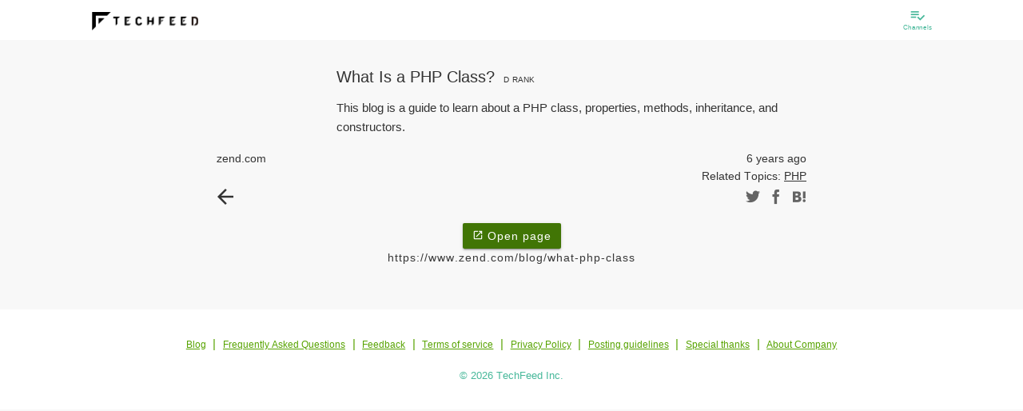

--- FILE ---
content_type: text/css; charset=UTF-8
request_url: https://techfeed.io/css/app.css
body_size: 6336
content:
@charset "UTF-8";
/**
 * 本SCSS変数定義ファイルは legacy 用です。
 * メールに影響するため編集禁止
 */
#logo-image {
  vertical-align: middle;
  width: 133px;
}

#navbar .navbar-nav {
  padding-right: 16px;
}

#navbar .navbar-nav .nav-item a, #navbar .navbar-nav .nav-item a.nav-link {
  padding: 11px 0 10px 0;
  margin-right: -1px;
}

#navbar .navbar-nav .nav-item a .material-icons, #navbar .navbar-nav .nav-item a.nav-link .material-icons {
  font-size: 18px;
  vertical-align: middle;
}

#navbar .navbar-nav .nav-item a span, #navbar .navbar-nav .nav-item a.nav-link span {
  display: block;
  font-weight: normal;
  transform: scale(0.8);
  margin: 1px 0 0;
}

#navbar .account-menu-trigger {
  position: relative;
}

#navbar .account-menu-trigger .user-kind {
  position: absolute;
  top: 10px;
  display: none;
}

.special-user #navbar .account-menu-trigger .user-kind {
  display: block;
  right: 8px;
  font-size: 10px;
}

.super-user #navbar .account-menu-trigger .user-kind {
  display: block;
  right: 14px;
  font-size: 14px;
}

.special-user #navbar .account-menu-trigger .user-kind::after {
  content: '++';
}

.super-user #navbar .account-menu-trigger .user-kind::after {
  content: '!';
}

#navbar .btn + .btn {
  margin: 0 0 0 0.4em;
}

#navbar .account-menu {
  background-color: #fff !important;
  min-width: 300px;
}

#navbar .account-menu li:first-child > .account-menu-label {
  color: #47b89a;
}

#navbar .account-menu li > .account-menu-label {
  display: block;
  padding: 6px 20px;
  color: #333;
}

#navbar .account-menu li > .account-menu-label i.material-icons {
  font-size: 22px !important;
  display: inline-block !important;
  vertical-align: middle !important;
}

#navbar .account-menu li > .account-menu-label:hover, #navbar .account-menu li > .account-menu-label:active, #navbar .account-menu li > .account-menu-label:focus {
  background-color: #c8dcff;
}

#navbar .account-menu .divider {
  background-color: rgba(0, 0, 0, 0.2);
}

#navbar .account-menu .material-icons {
  margin-right: 8px;
}

@media (max-width: 768px) {
  #navbar .account-menu {
    position: absolute;
    top: 100%;
    left: auto;
    right: 0;
    display: none;
    background-color: #fff;
    border: 1px solid rgba(0, 0, 0, 0.15);
  }
}

#navbar .account-menu .navbar-form {
  margin: 0;
  padding: 1em 0;
  width: 300px;
  text-align: center;
  border-top: none;
  border: none;
  display: none;
}

@media (min-width: 768px) {
  #navbar .account-menu .navbar-form {
    display: inline-block;
  }
}

#navbar .dropdown.open .account-menu {
  min-width: 220px;
  display: block;
}

#navbar .dropdown.open .navbar-form {
  display: inline-block;
  width: 220px;
}

#navbar .nav-link, #navbar .dropdown-toggle {
  font-size: 10px;
  line-height: 10px;
  width: 56px;
  text-align: center;
  padding: 0;
}

@media (min-width: 768px) {
  #navbar .nav-link, #navbar .dropdown-toggle {
    width: 64px;
  }
}

#navbar .nav-link a, #navbar .dropdown-toggle a {
  padding: 0;
}

#navbar .header-buttons {
  display: none;
}

@media (min-width: 768px) {
  #navbar .header-buttons {
    display: inline-block;
  }
}

.navbar-inverse {
  background-color: #fff;
  color: #000;
  border: none;
  margin: 0 auto;
}

.navbar-inverse > .container {
  max-width: 1080px;
}

.navbar-inverse .navbar-nav > .active > a {
  color: #47b89a;
  background-color: #fff;
}

.navbar-inverse .navbar-nav > .active > a:active, .navbar-inverse .navbar-nav > .active > a:focus, .navbar-inverse .navbar-nav > .active > a:hover {
  background-color: #eee;
}

.navbar-inverse .navbar-nav > .nav-item > a:active, .navbar-inverse .navbar-nav > .nav-item > a:focus, .navbar-inverse .navbar-nav > .nav-item > a:hover {
  color: #47b89a;
  background-color: #eee;
}

.navbar-inverse .slide-panel-button {
  float: left;
}

@media (max-width: 768px) {
  .navbar-inverse .slide-panel-button {
    margin-left: -15px;
  }
}

.navbar-inverse .slide-panel-button .nav-item a {
  padding: 16px 15px 15px 15px;
}

.navbar-inverse .slide-panel-button .nav-item a .material-icons {
  font-size: 18px;
}

.navbar-inverse .navbar-header {
  float: left;
}

.navbar-inverse .navbar-brand {
  font-family: "Audiowide", sans-serif;
  font-size: 12px;
  line-height: 1;
  color: #000;
  font-weight: bold;
  margin: 0 auto;
  position: relative;
}

.navbar-inverse .navbar-brand:hover, .navbar-inverse .navbar-brand:active, .navbar-inverse .navbar-brand:focus {
  color: #000;
  opacity: 0.8;
}

.navbar-inverse .navbar-nav > li > a {
  font-weight: bold;
  font-size: 10px;
  line-height: 1;
  color: #47b89a;
}

#environment {
  display: inline-block;
  font-weight: normal;
  font-size: 10px;
  font-family: sans-serif;
  position: absolute;
  right: 0;
  top: 27px;
  transform: scale(0.8);
}

@media (max-width: 768px) {
  .navbar-header {
    float: left;
  }
  .navbar-nav {
    margin: 0;
  }
  .navbar-nav > li {
    float: left;
  }
  .navbar-right {
    float: right;
    margin-right: -15px;
  }
}

@font-face {
  font-family: 'AudioWide';
  src: url("../../fonts/Audiowide-Regular.ttf") format("truetype");
}

/**
 * 本SCSS変数定義ファイルは legacy 用です。
 * メールに影響するため編集禁止
 */
.signup-form-embed {
  margin: 1.4em 0 0;
}

#login-dialog .modal-dialog .modal-body input.form-control {
  min-width: 240px;
}

#login-dialog .modal-dialog .modal-body .login-buttons {
  text-align: center;
}

#login-dialog .modal-dialog .modal-body .login-buttons .btn {
  min-width: 96px;
}

#login-dialog .modal-dialog .modal-body .login-buttons .btn + .btn {
  margin: 0 0 0 0.4em;
}

#login-dialog .login-failed {
  margin: 20px 0 0 0;
}

@media (max-width: 768px) {
  #signup-dialog .modal-body .has-signup-button {
    padding-left: 0;
  }
}

#signup-dialog .modal-body .signup-message {
  margin: 1em 0 0;
}

.auth-buttons {
  height: 50px;
}

.auth-buttons > form {
  width: 100%;
  text-align: center;
  background-color: #333333;
  position: fixed;
  z-index: 10;
  line-height: 42px;
  padding-bottom: 8px;
}

.auth-buttons > form button {
  margin: 0 4px;
}

/**
 * 本SCSS変数定義ファイルは legacy 用です。
 * メールに影響するため編集禁止
 */
#global-message {
  display: none;
  position: absolute;
  top: 0;
  width: 480px;
  margin-left: -240px;
  z-index: 999999;
  left: 50%;
  text-align: center;
  background-color: #c8dcff;
  color: #47b89a;
}

@media (max-width: 768px) {
  #global-message {
    width: 320px;
    margin-left: -160px;
  }
}

.page-title {
  border-bottom: 1px solid rgba(215, 215, 215, 0.4);
  padding-bottom: 0.4em;
  line-height: 1.5;
  font-size: 1.5em;
  color: #333;
}

.page-desc {
  font-size: 1.1em;
  margin: 0.5em 0 1em;
}

body {
  padding-top: 50px;
  padding-bottom: 0px;
  margin: 0 auto;
  background-color: #f4f4f4;
}

html.content-only body {
  padding: 0;
  margin: 0;
}

body, .container {
  /*max-width: 1080px;*/
}

.jumbotron {
  color: #47b89a;
  background-color: #4A4A4A;
}

.jumbotron .top_lead, .jumbotron small {
  color: #333;
}

.jumbotron p {
  font-weight: inherit;
}

/* Everything but the jumbotron gets side spacing for mobile first views */
.header,
.marketing,
.footer {
  padding-right: 1rem;
  padding-left: 1rem;
}

/* Custom page header */
.header {
  padding-bottom: 1rem;
  border-bottom: .05rem solid #e5e5e5;
}

.header h3 {
  margin-top: 0;
  margin-bottom: 0;
  line-height: 3rem;
}

/* Custom page footer */
.footer {
  margin-top: 2em;
  padding: 2em 10px;
  color: #57a300;
  background: #fff;
  text-align: center;
}

.footer .site-footer-links {
  margin: 0 0 1em;
  padding: 0;
  list-style: none;
}

.footer .site-footer-links li {
  display: inline-block;
  line-height: 16px;
  margin: 0;
}

.footer .site-footer-links li a, .footer .site-footer-links li a:visited {
  color: #57a300;
  text-decoration: underline;
  font-size: 12px;
}

.footer .site-footer-links li a:after, .footer .site-footer-links li a:visited:after {
  content: '';
  display: none;
}

.footer .site-footer-links li:after {
  display: inline-block;
  content: '|';
  margin: 0 0.3em;
}

.footer .site-footer-links li:last-child:after {
  display: none;
  content: '';
  margin: 0;
}

.footer small {
  color: #47b89a;
}

.container-narrow > hr {
  margin: 2rem 0;
}

/* Main marketing message and sign up button */
/*.jumbotron {
  text-align: center;
  border-bottom: .05rem solid #e5e5e5;
}*/
/* Supporting marketing content */
.marketing {
  margin: 3rem 0;
}

.marketing p + h4 {
  margin-top: 1.5rem;
}

img {
  max-width: 100%;
}

/* Responsive: Portrait tablets and up */
@media screen and (min-width: 48em) {
  /* Remove the padding we set earlier */
  .header,
  .marketing,
  .footer {
    padding-right: 0;
    padding-left: 0;
  }
  /* Space out the masthead */
  .header {
    margin-bottom: 2rem;
  }
  /* Remove the bottom border on the jumbotron for visual effect */
  /*.jumbotron {
    border-bottom: 0;
  }*/
}

.page-size-medium {
  max-width: 768px;
}

.text-ellipsis {
  max-width: 100%;
  overflow: hidden;
  text-overflow: ellipsis;
}

.text-ellipsis-nowrap {
  max-width: 100%;
  overflow: hidden;
  text-overflow: ellipsis;
  white-space: nowrap;
}

.material-icons {
  text-rendering: optimizeLegibility;
}

.loading-dialog {
  display: none;
  background: rgba(0, 0, 0, 0.3);
  width: 100%;
  height: 100%;
  position: fixed;
  top: 0;
  left: 0;
  z-index: 1040;
}

.loading-dialog__icon {
  width: 36px;
  height: 36px;
  position: absolute;
  top: 50%;
  left: 50%;
  margin: -18px 0 0 -18px;
  z-index: 1050;
  color: #fff;
}

/**
 * 本SCSS変数定義ファイルは legacy 用です。
 * メールに影響するため編集禁止
 */
/**
 * 雑多なCSSを集めておくファイル。
 * どこに分ければいいかわからないものはとりあえずここに書いておいて、カテゴライズできそうなら別ファイルに切り出す。
 */
* {
  box-sizing: border-box;
}

/**
 * target="_blank"なa要素に、自動的にアイコンを付与する
 */
a[target="_blank"]::after {
  margin-left: 2px;
  content: "　";
  display: inline-block;
  width: 14px;
  background: url("../../images/icons/material-design-icons/ic_open_in_new_white_24px.svg") no-repeat;
  background-size: contain;
  vertical-align: middle;
}

a[target="_blank"].no-icon::after {
  display: none;
  content: "";
}

.not-yet-implemented::after {
  content: "(TODO)";
}

.fixed {
  position: fixed;
}

@media (max-width: 768px) {
  a:active {
    background-color: #c8dcff;
  }
}

a:focus {
  text-decoration: none;
}

.margin-top-20 {
  margin-top: 20px;
}

.mail-caution {
  text-align: left;
  margin-bottom: 25px;
  color: #333;
  font-size: 13px;
}

.mail-caution ul, .mail-caution li {
  margin: 0;
  padding: 0;
  list-style: none;
}

/**
 * 本SCSS変数定義ファイルは legacy 用です。
 * メールに影響するため編集禁止
 */
.modal-header {
  border-top-left-radius: 2px;
  border-top-right-radius: 2px;
  background-color: #f8f8f8;
}

.modal-footer {
  background-color: #f8f8f8;
}

.modal-title {
  font-weight: normal;
  color: #47b89a;
}

#login-dialog label, #signup-dialog label {
  font-weight: normal;
}

#login-dialog .modal-footer, #signup-dialog .modal-footer {
  font-size: 0.9rem;
  padding: 10px;
}

*::-webkit-scrollbar {
  /*overflow: hidden;*/
  width: 3px;
}

*::-webkit-scrollbar-button {
  display: none;
}

*::-webkit-scrollbar-thumb {
  background: rgba(100, 100, 100, 0.2);
  border-radius: 8px;
}

*::-webkit-scrollbar-track-piece {
  background: transparent;
}

/* social icons */
@font-face {
  font-family: 'social_icons';
  src: url("../../images/social_icons/social_icons.eot");
  src: url("../../images/social_icons/social_icons.eot") format("embedded-opentype"), url("../../images/social_icons/social_icons.woff") format("woff"), url("../../images/social_icons/social_icons.ttf") format("truetype"), url("../../images/social_icons/social_icons.svg") format("svg");
  font-weight: normal;
  font-style: normal;
}

[class^="icon-"], [class*=" icon-"] {
  font-family: 'social_icons';
  speak: none;
  font-style: normal;
  font-weight: normal;
  font-variant: normal;
  text-transform: none;
  line-height: 1;
  /* Better Font Rendering =========== */
  -webkit-font-smoothing: antialiased;
  -moz-osx-font-smoothing: grayscale;
}

.icon-evernote:before {
  content: "\e004";
}

.icon-feedly:before {
  content: "\e007";
}

.icon-pocket:before {
  content: "\e008";
}

.icon-line:before {
  content: "\e009";
}

.icon-hatena:before {
  content: "\e00a";
}

.icon-feedly-square:before {
  content: "\e601";
}

.icon-googleplus:before {
  content: "\e608";
}

.icon-facebook:before {
  content: "\e60d";
}

.icon-instagram:before {
  content: "\e610";
}

.icon-twitter:before {
  content: "\e611";
}

.icon-feed:before {
  content: "\e614";
}

.icon-youtube:before {
  content: "\e617";
}

.icon-flickr2:before {
  content: "\e61e";
}

.icon-githubmark:before {
  content: "\e626";
}

.icon-github:before {
  content: "\e627";
}

.icon-wordpress:before {
  content: "\e629";
}

.icon-tumblr:before {
  content: "\e62d";
}

.icon-yahoo:before {
  content: "\e62f";
}

.icon-apple:before {
  content: "\e631";
}

.icon-android:before {
  content: "\e633";
}

.icon-windows:before {
  content: "\e634";
}

.icon-windows8:before {
  content: "\e635";
}

.icon-skype:before {
  content: "\e636";
}

.icon-delicious:before {
  content: "\e638";
}

.icon-pinterest:before {
  content: "\e63a";
}

.icon-pushpin:before {
  content: "\e900";
}

.social-login-btn {
  margin: 5px 0;
}

@media (max-width: 768px) {
  .social-login-btn {
    padding: 0 5px;
  }
}

.social-login-btn .btn {
  text-align: left;
  line-height: 2em;
  width: 100%;
}

.social-login-btn .icon {
  margin: 0 8px;
  padding: 4px;
  font-size: 20px;
}

.social-login-btn.facebook .icon {
  color: #fff;
  background-color: #3B5998;
  font-size: 14px;
  margin: 2px 10px;
}

.social-login-btn.google .icon {
  color: #fff;
  background-color: #DD4B39;
  font-size: 14px;
  border-radius: 16px;
  margin: 2px 10px;
}

.social-login-btn.github .icon {
  color: #333;
  background-color: #transparent;
}

.social-login-btn.twitter .icon {
  color: #28A9E0;
  background-color: #transparent;
}

.social-login-btn.pocket .icon {
  color: #DD4B39;
  background-color: #transparent;
}

.social-login-btn.hatena .icon {
  color: #2C6DBD;
  background-color: #transparent;
  font-size: 19px;
}

.or-line {
  border-color: #646464;
  margin: 24px 0;
}

.or-line::before {
  color: #646464;
  content: "OR";
  display: block;
  width: 40px;
  margin-left: -20px;
  position: relative;
  top: -11px;
  left: 50%;
  background: #f8f8f8;
  font-size: 14px;
  text-align: center;
}

@media (min-width: 1250px) {
  .or-line::before {
    background-color: #f8f8f8;
  }
}

/**
 * 本SCSS変数定義ファイルは legacy 用です。
 * メールに影響するため編集禁止
 */
html {
  font-size: 15px;
}

body {
  font-size: 100%;
  font-family: Roboto, "Helvetica Neue", sans-serif;
  line-height: 1.6;
  color: #333;
  font-weight: 500;
  font-kerning: none;
  -webkit-font-smoothing: antialiased;
  -moz-osx-font-smoothing: grayscale;
}

h3, .h3 {
  font-size: 20px;
}

.btn {
  -webkit-user-select: none;
      -ms-user-select: none;
          user-select: none;
  -webkit-appearance: none;
  -moz-appearance: none;
  position: relative;
  z-index: 0;
  display: inline-block;
  overflow: hidden;
  text-align: center;
  text-overflow: ellipsis;
  text-transform: none;
  white-space: nowrap;
  cursor: pointer;
  vertical-align: top;
  vertical-align: -webkit-baseline-middle;
  transition: background-color, opacity 100ms linear;
  font-kerning: none;
  border-radius: 2px;
  box-shadow: 0 2px 2px 0 rgba(0, 0, 0, 0.14), 0 3px 1px -2px rgba(0, 0, 0, 0.2), 0 1px 5px 0 rgba(0, 0, 0, 0.12);
}

.btn[disabled] {
  background-color: initial;
  border-color: initial;
  opacity: 0.4;
  pointer-events: none;
}

.btn-default {
  border: 0;
  background-color: #417505;
  color: #fff;
}

.btn-default .icon {
  color: #fff !important;
  background-color: transparent !important;
}

.btn-default:hover, .btn-default:active, .btn-default:focus {
  color: #fff;
  background-color: #4f8d06 !important;
}

.btn-success, .btn-primary {
  border-radius: 2px;
  font-size: 14px;
  text-transform: uppercase;
  background-color: #417505;
  color: #fff;
  border: 0;
  transition: box-shadow 300ms cubic-bezier(0.4, 0, 0.2, 1), background-color 300ms cubic-bezier(0.4, 0, 0.2, 1), color 300ms cubic-bezier(0.4, 0, 0.2, 1);
}

.btn-success:hover, .btn-success:active, .btn-success:focus, .btn-primary:hover, .btn-primary:active, .btn-primary:focus {
  background-color: #4f8d06;
  color: #fff;
}

.btn-success[disabled] {
  color: #47b89a;
  background-color: #c8dcff;
}

.category h4 {
  font-weight: normal;
}

.modal-header {
  border-top-left-radius: 2px;
  border-top-right-radius: 2px;
  border-bottom: 1px solid rgba(0, 0, 0, 0.5);
  background-color: #333333;
}

.modal-header .modal-title {
  color: #333;
}

.modal-header .close {
  color: #333;
  text-shadow: none;
  opacity: 1;
  font-weight: normal;
}

.modal-content {
  border-radius: 2px;
  background-color: transparent;
}

.modal-content a {
  color: #47b89a;
}

.modal-content a:hover, .modal-content a:active, .modal-content a:focus {
  color: rgba(71, 184, 154, 0.8);
}

.modal-body {
  background-color: #f8f8f8;
}

.modal-footer {
  border-top: none;
  background-color: #333333;
}

.form-control {
  color: #333;
  background-color: transparent;
  border-radius: 2px !important;
}

.form-control:focus {
  border-color: #47b89a;
  outline: 0;
  box-shadow: inset 0 1px 1px rgba(71, 184, 154, 0.075), 0 0 8px rgba(71, 184, 154, 0.6);
}

.form-control[disabled] {
  background-color: #f8f8f8 !important;
  opacity: 0.4;
}

.bootstrap-switch {
  border-radius: 2px !important;
  border-color: #f8f8f8 !important;
}

.bootstrap-switch .bootstrap-switch-handle-on.bootstrap-switch-primary, .bootstrap-switch .bootstrap-switch-handle-off.bootstrap-switch-primary {
  background-color: #24961a;
}

.panel-default {
  border: none;
  border-radius: 2px;
  background-color: #fff;
  box-shadow: 0 2px 2px 0 rgba(0, 0, 0, 0.14), 0 3px 1px -2px rgba(0, 0, 0, 0.2), 0 1px 5px 0 rgba(0, 0, 0, 0.12);
}

.panel-default .panel-heading {
  border-radius-top-left: 2px;
  border-radius-top-right: 2px;
}

.list-group-item {
  background-color: #fff;
  border: 1px solid #ebebeb;
}

a {
  color: #333;
}

a:hover, a:active, a:focus {
  color: rgba(51, 51, 51, 0.8);
}

pre {
  background-color: #fff !important;
  color: #333;
  white-space: pre-wrap;
  border-radius: 2px;
}

.alert {
  border: none;
  background-color: transparent;
}

.alert a:not(.btn) {
  color: #47b89a;
  text-decoration: underline;
}

.alert a:not(.btn):hover, .alert a:not(.btn):active, .alert a:not(.btn):focus {
  color: rgba(71, 184, 154, 0.8);
}

.alert-success {
  color: #47b89a;
}

.alert-info {
  color: #47b89a;
}

.alert-danger {
  color: red;
}

.highlight .nav-tabs {
  background: #f3f3f3;
}

/**
 * 本SCSS変数定義ファイルは legacy 用です。
 * メールに影響するため編集禁止
 */
.introjs-tooltip {
  color: #f8f8f8;
}

.introjs-tooltip a:not(.introjs-button) {
  color: cornflowerblue;
  text-decoration: underline;
}

.introjs-button:hover {
  color: #333;
}

/**
 * 本SCSS変数定義ファイルは legacy 用です。
 * メールに影響するため編集禁止
 */
.browser-not-support {
  display: none;
  background-color: #fcf8e3;
  border-color: #faebcc;
  text-align: left;
}

.browser-not-support a {
  color: inherit !important;
}

.browser-not-support dt {
  margin-top: 0.5em;
}

.browser-not-support dd {
  margin-left: 1em;
}

.browser-not-support .not-support-mobile {
  display: none;
}

.env-not-support .browser-not-support {
  display: block;
}

.env-not-support.env-mobile .not-support-default {
  display: none;
}

.env-not-support.env-mobile .not-support-mobile {
  display: block;
}

/**
 * 本SCSS変数定義ファイルは legacy 用です。
 * メールに影響するため編集禁止
 */
@media (min-width: 1024px) {
  html {
    font-size: 15.4px;
  }
}

html.over-desktop {
  font-size: 15.4px;
}

@media (min-width: 1250px) {
  body,
  .modal-header,
  .modal-body,
  .modal-footer,
  .list-group-item {
    background-color: #f8f8f8;
  }
  .card {
    background-color: #f8f8f8;
  }
}

.over-wide-desktop body,
.over-wide-desktop .modal-header,
.over-wide-desktop .modal-body,
.over-wide-desktop .modal-footer,
.over-wide-desktop .list-group-item {
  background-color: #f8f8f8;
}

.over-wide-desktop .card {
  background-color: #f8f8f8;
}

/**
 * 本SCSS変数定義ファイルは legacy 用です。
 * メールに影響するため編集禁止
 */
/**
# スタイルの指定方法について

## 色

従来通り `$tf-color-x` を利用しますが、中身は CSS Variables に書き換わっています。
色の定義が見たい場合は、 `_app.globals.scss` を確認してください。

`$tf-text-color` 等のエイリアスを使っても構いません。使っていない定義は将来的に整理する予定です。

## フォント

特にデザインで特別なフォント指定がない限り、フォントのまま変更する必要はありません。
デフォルトでは、"HiraginoSans-W3"、boldでは、"HiraginoSans-W6"が使われるようにマッピングしてあります。
W3、W6以外の太さで、例えばW4を使う場合は、 `font-wight` プロパティで500を指定してください（数字3桁にして+100）。

font-weightとのマッピング（100小さいのは、W3を `normal` に、W6を `bold` に対応したいため）
W0 → 100
W1 → 200
W2 → 300
W3 → 400
...
W8 → 900

※ W9 を利用する場合は別途、検討する
**/
/**
# スタイルの指定方法について

## 色

従来通り `$tf-color-x` を利用しますが、中身は CSS Variables に書き換わっています。
色の定義が見たい場合は、 `_app.globals.scss` を確認してください。

`$tf-text-color` 等のエイリアスを使っても構いません。使っていない定義は将来的に整理する予定です。

## フォント

特にデザインで特別なフォント指定がない限り、フォントのまま変更する必要はありません。
デフォルトでは、"HiraginoSans-W3"、boldでは、"HiraginoSans-W6"が使われるようにマッピングしてあります。
W3、W6以外の太さで、例えばW4を使う場合は、 `font-wight` プロパティで500を指定してください（数字3桁にして+100）。

font-weightとのマッピング（100小さいのは、W3を `normal` に、W6を `bold` に対応したいため）
W0 → 100
W1 → 200
W2 → 300
W3 → 400
...
W8 → 900

※ W9 を利用する場合は別途、検討する
**/
/**
  * ハイライトやタイムラインのヘッダーのボーダー
  */
.comments {
  margin-bottom: 8px;
  position: relative;
}

.comments .comments-header {
  position: absolute;
  top: -24px;
  margin: 0;
  padding: 4px 12px;
  border-bottom: none;
  height: 24px;
  line-height: 16px;
  background-color: var(--tf-color-2);
  font-size: 11px;
  font-weight: bold;
}

.comments .comment-list {
  padding: 0;
  list-style-type: none;
  margin: 0;
}

.comments .comment-list .comment-listitem {
  margin-bottom: 1px;
}

.comments a {
  text-decoration: none !important;
}

.comment {
  position: relative;
  background: var(--tf-color-2);
  padding: 8px;
  border-top: 1px solid #d7d7d766;
}

.comment .comment-container {
  display: flex;
  align-items: flex-start;
  justify-content: center;
}

.compact .comment .comment-container {
  padding-right: 0;
}

.comment .comment-container > .avatar {
  margin-top: 4px;
}

.comment .comment-container > .avatar .avatar-icon {
  display: block;
  width: 32px;
  height: 32px;
  max-width: none;
}

.comment .comment-container > .arrow-mark {
  flex-basis: 32px;
  align-self: center;
  text-align: center;
}

.comment .content {
  flex-grow: 1;
  margin: 4px　8px;
  margin-left: 8px;
  overflow: hidden;
  white-space: nowrap;
  text-overflow: ellipsis;
}

.comment .content .content-header {
  display: flex;
  align-items: center;
  margin: 0 0 4px;
}

.comment .content .content-header .author-name {
  display: flex;
  align-items: center;
  text-align: left;
  flex: 1 0 auto;
  overflow-x: hidden;
}

.comment .content .content-header .author-name .display-name {
  font-size: 12px;
  color: var(--tf-color-15);
  font-weight: bold;
  display: inline-block;
}

.comment .content .content-header .author-name .username {
  font-size: 12px;
  color: var(--tf-color-entry-text-secondary);
  display: inline-block;
  margin: 0 0 0 4px;
}

.comment .content .content-header .updated-at {
  font-size: 10px;
  color: var(--tf-color-entry-text-secondary);
  flex: 0 0 auto;
  text-align: right;
}

.comment .content .content-header .action-button {
  height: 14px;
  width: 20px;
  flex: 0 0 20px;
  color: #333;
  font-size: 1.4rem;
  margin-top: 1px;
}

.comment .content .comment-body {
  font-family: HiraKakuPro-W3, -apple-system, "Helvetica Neue", Roboto, sans-serif;
  color: var(--tf-color-6);
  min-width: 0;
  text-align: left;
  font-size: 12px;
  overflow: hidden;
  white-space: nowrap;
  text-overflow: ellipsis;
}

.comment .content .comment-body > p {
  margin: 0;
}

.comment .comment .reactions .buttons-container {
  border-top: 1px solid var(--tf-color-55);
}

.comment .comment .reactions .buttons button {
  height: 24px;
}

.comment .comment .reactions .buttons button ion-icon {
  font-size: 1.4rem;
}

.comment.compact .content .body p, .comment.compact-more .content .body p {
  line-height: 16px;
  height: 16px;
  overflow: hidden;
}

.comment .replies-container {
  margin: 8px 0 0px 29px;
}

.comment .replies-container .replies {
  list-style-type: none;
  padding: 0;
  border-left: 3px solid #ebebeb;
}

.comment .replies-container .replies .reply {
  padding: 4px 0 4px 6px;
}

.comment .replies-container .replies .reply .avatar-icon {
  width: 24px !important;
  height: 24px !important;
}

/**
 * 本SCSS変数定義ファイルは legacy 用です。
 * メールに影響するため編集禁止
 */
.tab-bar-menu {
  background-color: #333333;
  padding: 0;
  width: 100%;
  position: fixed;
  left: 0;
  bottom: 0;
  z-index: 10;
  overflow: hidden;
}

.tab-bar-menu ul {
  list-style: none;
  margin: 0;
  padding: 0;
}

.tab-bar-menu ul li {
  float: left;
  margin: 0;
  padding: 0;
  width: 33.3333333333%;
}

.tab-bar-menu .tab-bar-menu__button {
  display: inline-block;
  padding: 10px 14px;
  width: 100%;
  line-height: 1;
  text-align: center;
  text-decoration: none;
  font-size: 10px;
  line-height: 1;
  color: #47b89a;
}

.tab-bar-menu .tab-bar-menu__button--active, .tab-bar-menu .tab-bar-menu__button:focus, .tab-bar-menu .tab-bar-menu__button:active {
  background-color: #c8dcff;
  color: #47b89a;
}

.tab-bar-menu .tab-bar-menu__button:hover {
  background-color: #c8dcff;
  color: #47b89a;
}

.tab-bar-menu .tab-bar-menu__button span {
  display: block;
  transform: scale(0.8);
  margin: 3px 0 0;
}

.tab-bar-menu .tab-bar-menu__button .material-icons {
  font-size: 14px;
  vertical-align: middle;
}

@media (min-width: 768px) {
  .tab-bar-menu {
    max-width: 600px;
    position: static;
    margin-left: 0;
  }
  .tab-bar-menu .tab-bar-menu__button {
    padding: 9px 14px 10px;
  }
  .tab-bar-menu .tab-bar-menu__button span {
    display: inline-block;
    transform: scale(1);
  }
  .pins.container {
    padding-top: 40px;
  }
}

/*# sourceMappingURL=app.css.map */
